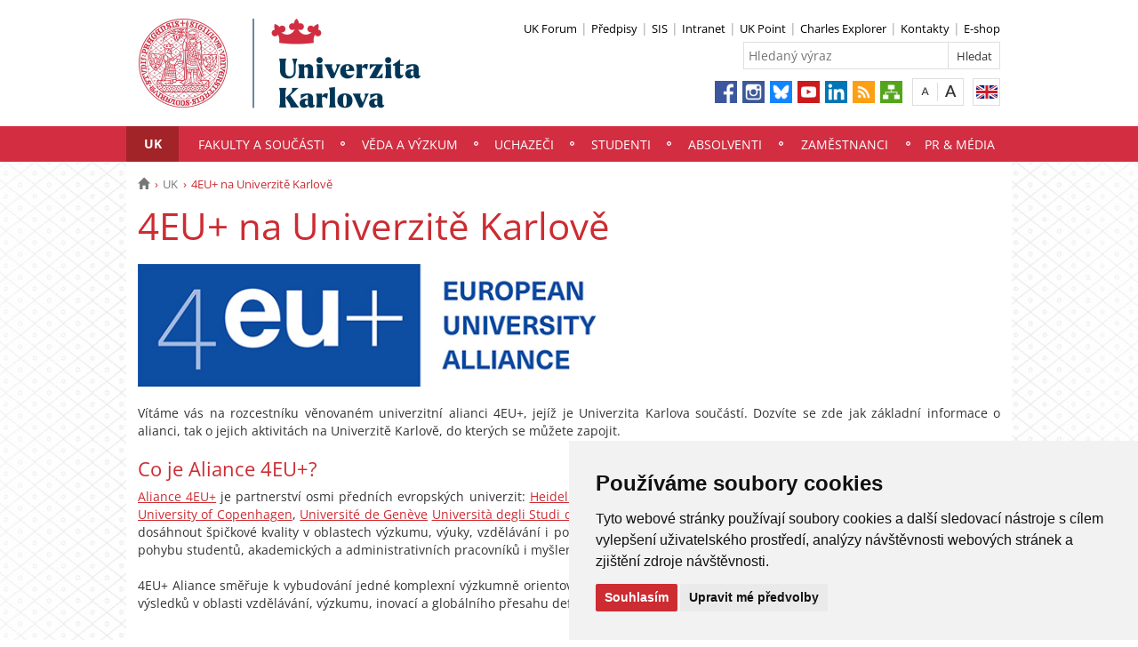

--- FILE ---
content_type: text/html; charset=UTF-8
request_url: https://cuni.cz/UK-11716.html
body_size: 30808
content:
<!DOCTYPE html>
<html lang="cs" data-lang="cs">
  <head>
  
<style>

.cc-nb-reject {
  display: none;
}

.cc-cp-foot-byline {
  visibility: hidden;
}

.cc-nb-okagree, .cc-cp-foot-save {
  background-color: #CC2C32 !important;
}

.paging li::before {
  content: none !important;
}
</style>

<!-- Cookie Consent by https://www.FreePrivacyPolicy.com -->
<script type="text/javascript" src="newlayout/js/cookie-consent.js" charset="UTF-8"></script>
<script type="text/javascript" charset="UTF-8">
document.addEventListener('DOMContentLoaded', function () {
cookieconsent.run({"notice_banner_type":"simple","consent_type":"express","palette":"light","language":"cs","page_load_consent_levels":["strictly-necessary"],"notice_banner_reject_button_hide":false,"preferences_center_close_button_hide":false,"website_name":""});
});
</script>














<!-- Matomo Tag Manager -->
<script>
var _mtm = window._mtm = window._mtm || [];
_mtm.push({'mtm.startTime': (new Date().getTime()), 'event': 'mtm.Start'});
var d=document, g=d.createElement('script'), s=d.getElementsByTagName('script')[0];
g.async=true; g.src='https://atlas.is.cuni.cz/matomo/js/container_CPOJRu6k.js'; s.parentNode.insertBefore(g,s);
</script>
<!-- End Matomo Tag Manager -->


<!-- Vyžadované -->
<script type="text/plain" cookie-consent="strictly-necessary"></script>
<!-- end of Vyžadované-->


<!-- Analytické -->
<script type="text/plain" cookie-consent="tracking">(function(w,d,s,l,i){w[l]=w[l]||[];w[l].push({'gtm.start':
    new Date().getTime(),event:'gtm.js'});var f=d.getElementsByTagName(s)[0],
    j=d.createElement(s),dl=l!='dataLayer'?'&l='+l:'';j.async=true;j.src=
    'https://www.googletagmanager.com/gtm.js?id='+i+dl;f.parentNode.insertBefore(j,f);
    })(window,document,'script','dataLayer','GTM-NNHH3F6');</script>
<!-- end of Analytické-->


<!-- Sociální sítě a reklama -->


<script type="text/plain" cookie-consent="targeting"></script>
<!-- end of Sociální sítě-->

<!-- End Cookie Consent -->

      <script src="newlayout/js/jquery-3.7.1.min.js"></script>
<!--    <script src="newlayout/js/jquery-3.7.1.min.js"></script>-->
<!--    <script src="newlayout/js/jquery.min.js"></script>-->
    <!--link href='https://fonts.googleapis.com/css?family=Open+Sans:400,800,700,300&amp;subset=latin,cyrillic-ext,latin-ext,cyrillic' rel='stylesheet' type='text/css'-->
    <!--link href="https://fonts.googleapis.com/css?family=Open+Sans+Condensed:300,700|Open+Sans:300,400,600,700&amp;subset=cyrillic,cyrillic-ext,latin-ext" rel="stylesheet"-->
    <!--link href="https://fonts.googleapis.com/css?family=Lora:400,400i,700,700i&amp;subset=cyrillic,cyrillic-ext,latin-ext" rel="stylesheet"--> 
    <link href='newlayout/css/fonts.css' rel='stylesheet' type='text/css'>
    <!--link href='newlayout/js/opensans.css' rel='stylesheet' type='text/css'-->
    <meta charset="utf-8">
  	<meta http-equiv="X-UA-Compatible" content="IE=edge">
            <meta name="zoom-domain-verification" content="ZOOM_verify__XFH2RT7TX-mZRoA7e_l5Q">
     
                          
      
             
	        <title>4EU+ na Univerzitě Karlově - Univerzita Karlova</title>
        <!-- bxSlider Javascript file -->
<!--          -->
      <script src="newlayout/js/jquery.bxslider/jquery.bxslider.4.2.15.min.js"></script>
                <!--    <script src="newlayout/js/jquery-3.7.1.min.js"></script>-->
<!--          <script src="newlayout/js/jquery.bxslider/jquery.bxslider.min.js"></script>-->
          <!-- bxSlider CSS file -->
      <link href="newlayout/js/jquery.bxslider/jquery.bxslider.css" rel="stylesheet" >
      <link rel="stylesheet" type="text/css" media="all" href="events/jsDatePick_ltr.min.css" />

    <!-- collapsujici komponenta     -->
    <script src="https://cuni.cz/cuni_new_web/dist/js/apps/Collapse.min.js?v1.8"></script>
    <link href="https://cuni.cz/cuni_new_web/dist/css/global/collapse.min.css?v1.5" rel="stylesheet" />
    <!-- medailonky   -->
      <script src="https://cuni.cz/cuni_new_web/dist/js/apps/SimpleCollapse.min.js?v1.9"></script>
      <link href="https://cuni.cz/cuni_new_web/dist/css/global/medailon.min.css?v1.9.4" rel="stylesheet"/>

	    <link rel="shortcut icon" href="newlayout/UK-favicon-32x32px.png" type="image/x-icon">
    <!--script src="https://html5shim.googlecode.com/svn/trunk/html5.js"></script-->
	
	  	<link rel="stylesheet" type="text/css" href="newlayout/css/additional.css?v3.8.0">
	<link rel="stylesheet" type="text/css" href="newlayout/css/CC2C32.css?v17.7">
	<link href="newlayout/css/print.css?v=1.1" rel="stylesheet" type="text/css" media="print">
	
	
	<script src="newlayout/js/makeActiveEmail1.js"></script>
	<script src="newlayout/js/calendar.js"></script>
	  
	  <script type="text/javascript" src="events/jsDatePick.min.1.3.cz.js"></script>
	  	  <script type="text/javascript" src="events/default.js"></script>
    <!-- HTML5 Shim and Respond.js IE8 support of HTML5 elements and media queries -->
    <!-- WARNING: Respond.js doesn't work if you view the page via file:// -->
    <!--[if lt IE 9]>
        <script src="https://oss.maxcdn.com/html5shiv/3.7.2/html5shiv.min.js"></script>
        <script src="https://oss.maxcdn.com/respond/1.4.2/respond.min.js"></script>
    <![endif]-->
     
   
       
    <meta property="og:title" content="4EU+ na Univerzitě Karlově" />
  	<meta property="og:type" content="article" />
  	  	 <meta property="og:url" content="https://cuni.cz/UK-11716.html"/>
             <meta property="og:image" content="https://cuni.cz/UK-11716-version1-afoto_social.jpg" />
      	 <meta property="og:site_name" content="Univerzita Karlova"/>   
      
 	    


  </head>

<body data-lang='cs'>
      <!-- Google Tag Manager (noscript) -->
      <!--<noscript><iframe src="https://www.googletagmanager.com/ns.html?id=GTM-NNHH3F6"
      height="0" width="0" style="display:none;visibility:hidden"></iframe></noscript>-->
      <!-- End Google Tag Manager (noscript) -->

        





        <!--<p style="font-size: 0.85em;
                color: white;
                z-index: 100;
                background: #cccccc;
                text-align: center;
                padding: 5px;
            ">Pilotní projekt webových stránek UK. Vaše podněty a přípomínky zasílejte na adresu webmaster@cuni.cz, děkujeme.</p>
            -->
      <div class="container-fluid headerHolder">


    <div class="container headerSubHolder" style="position: relative">
      <div class="row">
        <header>
          <div class="col-md-7">
            <div class="logo">
              <a href="UK-1.html"><img src="UK-1-version1-afoto.jpg" class="logoSize mobileLogoSize" alt="Homepage - Univerzita Karlova"></a>
            </div>
          </div>
          <div class="col-md-1">
          </div>
          <div class="menu-icon" onclick="$('.header-col').toggle(3)">
            <img src="newlayout/images/menu.png" width="45">
          </div>
          <div class="header-col">
            <div class="topHeaderMenu">
              <ul>      <li>
      	     <a href="https://www.ukforum.cz" target="_blank">UK Forum</a>
        	  </li>
         <li>
      	     <a href="UK-104.html" target="_blank">Předpisy</a>
        	  </li>
         <li>
      	     <a href="http://is.cuni.cz/studium" target="_blank">SIS</a>
        	  </li>
         <li>
      	     <a href="https://intranet.cuni.cz/" target="_blank">Intranet</a>
        	  </li>
         <li>
      	     <a href="https://www.ipsc.cuni.cz/IPSC-1.html" target="_blank">UK Point</a>
        	  </li>
         <li>
      	     <a href="https://explorer.cuni.cz/class?query=Python" target="_blank">Charles Explorer</a>
        	  </li>
         <li>
      	     <a href="http://is.cuni.cz/webapps/whois2" target="_blank">Kontakty</a>
        	  </li>
         <li>
      	     <a href="http://shop.cuni.cz/index.php" target="_blank">E-shop</a>
        	  </li>
   </ul>              <div class="clear"></div>
            </div>
            <div class="clear"></div>
                        <div class="topHeaderSearchForm">
              <form action="?UK-1.html">
                <input type="text" name="q" placeholder="Hledaný výraz">
                <input type="submit" name="" value="Hledat">
              </form>
              <div class="clear"></div>
            </div>
                                    <div class="topHeaderLanguage">
			  <a href="https://cuni.cz/UKEN-10.html" class="langEn lang" title="English"></a>
		              <div class="clear"></div>
            </div>
            <div class="topHeaderFontChager">
              <a href="" class="smaller" title="Show standard-size font"></a>
              <div class="spacer"></div>
              <a href="" class="bigger" title="Show bigger-size font"></a>
            </div>
            <div class="topHeaderSocialIcon">
              <ul>
			    <li><a href="https://www.facebook.com/UniverzitaKarlova"><img src="newlayout/images/fb.png" height="25" alt="Facebook"></a></li>
		<li><a href="https://www.instagram.com/unikarlova/?hl=cs"><img src="newlayout/images/instagram.png" height="25" alt="Instagram"></a></li>
                <li><a href="https://bsky.app/profile/unikarlova.cuni.cz"><img src="newlayout/images/bluesky.png" height="25" alt="Twitter"></a></li>
		<li><a href="https://www.youtube.com/user/UniKarlova"><img src="newlayout/images/youtube.png" height="25" alt="YouTube"></a></li>
		<li><a href="https://www.linkedin.com/edu/school?id=11709"><img src="newlayout/images/linked-in.png" height="25" alt="LinkedIn"></a></li>
		<li><a href="http://www.cuni.cz/rsshome.php?web=UK"><img src="newlayout/images/rss-icon.png" height="25" alt="RSS"></a></li>
		<li><a href="UK-1.html?navigator=yes"><img src="newlayout/images/navigator.png" height="25" alt="Navigator"></a></li>
		              </ul>
            </div>
                                  </div>
        </header>
      </div>
    </div>

  </div>
    <div class="menuStickFix mobileMenuWrapper">
  <div class="container-fluid mainNavHolder">
    <div class="container">
      <div class="row">
        <nav class="mainNav">
          <ul>         <li class="active">
       	   	     <a class="mobileLinkInMenu" href="UK-4.html"  >UK</a>
		 			<div class="submenu">
			    <ul>										<li>
					 <a class="wrap" href="UK-13726.html" >Obnova akademického života na UK</a>
				  </li>
														<li>
					 <a class="wrap" href="https://nf.cuni.cz/NFN-1.html" >Nadační fond UK</a>
				  </li>
														<li>
					 <a class="wrap" href="http://www.cuni.cz/UK-103.html" >Historie</a>
				  </li>
														<li>
					 <a class="wrap" href="UK-12521.html" >Virtuální prohlídka Karolina</a>
				  </li>
														<li>
					 <a class="wrap" href="UK-4054.html" >Univerzita Karlova v číslech</a>
				  </li>
														<li>
					 <a class="wrap" href="UK-20.html" >Orgány univerzity</a>
				  </li>
														<li>
					 <a class="wrap" href="UK-765.html" >Fakulty a součásti</a>
				  </li>
									</ul><ul>					<li>
					 <a class="wrap" href="UK-6452.html" >Uznávání zahraničního vzdělání</a>
				  </li>
														<li>
					 <a class="wrap" href="UK-2011.html" >Zprávy o přijímacím řízení</a>
				  </li>
														<li>
					 <a class="wrap" href="UK-104.html" >Předpisy </a>
				  </li>
														<li>
					 <a class="wrap" href="UK-4511.html" >Strategický záměr</a>
				  </li>
														<li>
					 <a class="wrap" href="UK-8452.html" >Výroční zprávy  a rozpočet</a>
				  </li>
														<li>
					 <a class="wrap" href="UK-3952.html" >Harmonogram akademického roku</a>
				  </li>
														<li>
					 <a class="wrap" href="UK-7.html" >Zahraniční spolupráce</a>
				  </li>
														<li>
					 <a class="wrap" href="UK-11716.html" >4EU+ na Univerzitě Karlově</a>
				  </li>
									</ul><ul>					<li>
					 <a class="wrap" href="UK-8762.html" >HR Excellence in Research (tzv. HR Award)</a>
				  </li>
														<li>
					 <a class="wrap" href="UK-11730.html" >Univerzita Karlova pro Ukrajinu / Карлів університет для України</a>
				  </li>
														<li>
					 <a class="wrap" href="https://sustain.cuni.cz/" >Udržitelný rozvoj</a>
				  </li>
														<li>
					 <a class="wrap" href="UK-11530.html" >Rovné příležitosti</a>
				  </li>
														<li>
					 <a class="wrap" href="UK-9490.html" >Etický kodex</a>
				  </li>
														<li>
					 <a class="wrap" href="UK-10836.html" >Sexualizované a genderově podmíněné násilí</a>
				  </li>
														<li>
					 <a class="wrap" href="UK-12425.html" >Ombudsmanka UK</a>
				  </li>
									</ul><ul>					<li>
					 <a class="wrap" href="UK-10706.html" >Sport na UK</a>
				  </li>
														<li>
					 <a class="wrap" href="http://muzeum.cuni.cz/MUZ-1.html" >Muzea a zahrady </a>
				  </li>
														<li>
					 <a class="wrap" href="UK-8316.html" >Insignie UK</a>
				  </li>
														<li>
					 <a class="wrap" href="UK-4436.html" >Informační systém</a>
				  </li>
														<li>
					 <a class="wrap" href="https://ai.cuni.cz/AI-1.html" >AI ve vzdělávání</a>
				  </li>
														<li>
					 <a class="wrap" href="UK-15152.html" >Kosmické aktivity UK</a>
				  </li>
														<li>
					 <a class="wrap" href="UK-13492.html" >Politika správy výzkumných dat na UK</a>
				  </li>
														<li>
					 <a class="wrap" href="UK-3187.html" >Výstavba a investiční rozvoj</a>
				  </li>
														<li>
					 <a class="wrap" href="https://tarantula.ruk.cuni.cz/OPP-1.html" >Projektová podpora</a>
				  </li>
														<li>
					 <a class="wrap" href="UK-4058.html" >Zajišťování a vnitřní hodnocení kvality</a>
				  </li>
														<li>
					 <a class="wrap" href="UK-125.html" >Úřední deska</a>
				  </li>
														<li>
					 <a class="wrap" href="https://zakazky.cuni.cz" >Veřejné zakázky </a>
				  </li>
														<li>
					 <a class="wrap" href="UK-9056.html" >Ochrana osobních údajů (GDPR)</a>
				  </li>
														<li>
					 <a class="wrap" href="UK-11722.html" >Oznamování porušení práva Unie</a>
				  </li>
														<li>
					 <a class="wrap" href="UK-11969.html" >Používání cookies</a>
				  </li>
														<li>
					 <a class="wrap" href="UK-11805.html" >Protivlivový manuál</a>
				  </li>
														<li>
					 <a class="wrap" href="https://bezpecnostni.cuni.cz/BEZP-1.html" >Bezpečnost na UK</a>
				  </li>
														<li>
					 <a class="wrap" href="https://security.cuni.cz/cs/"  target="_blank">Kyberbezpečnost na UK</a>
				  </li>
														<li>
					 <a class="wrap" href="UK-8802.html" >Konferenční prostory</a>
				  </li>
														<li>
					 <a class="wrap" href="UK-2000.html" >Kontakt</a>
				  </li>
				<li></li></ul>
			</div>
		 	  </li>
            <li>
       	   	     <a class="mobileLinkInMenu" href="UK-765.html"  >Fakulty a součásti</a>
		 	  </li>
            <li>
       	   	     <a class="mobileLinkInMenu" href="UK-6.html"  >Věda a výzkum</a>
		 			<div class="submenu">
			    <ul>										<li>
					 <a class="wrap" href="UK-12210.html" >ERC na UK</a>
				  </li>
														<li>
					 <a class="wrap" href="UK-12211.html" >Financování vědy</a>
				  </li>
														<li>
					 <a class="wrap" href="UK-9969.html" >Hodnocení tvůrčí činnosti</a>
				  </li>
														<li>
					 <a class="wrap" href="https://cuni.cz/UK-11716.html"  target="_blank">4EU+ Aliance</a>
				  </li>
														<li>
					 <a class="wrap" href="UK-113.html" >Ocenění ve vědě a výzkumu</a>
				  </li>
														<li>
					 <a class="wrap" href="UK-3984.html" >Docenti, Profesoři, Akademické kvalifikace</a>
				  </li>
														<li>
					 <a class="wrap" href="UK-11118.html" >Platforma postdoktorandů</a>
				  </li>
									</ul><ul>					<li>
					 <a class="wrap" href="UK-29.html" >Kontakty</a>
				  </li>
				<li></li></ul>
			</div>
		 	  </li>
            <li>
       	   	     <a class="mobileLinkInMenu" href="http://nakarlovku.cz/"  >Uchazeči</a>
		 	  </li>
            <li>
       	   	     <a class="mobileLinkInMenu" href="UK-5.html"  >Studenti</a>
		 			<div class="submenu">
			    <ul>										<li>
					 <a class="wrap" href="UK-6365.html" >Studium</a>
				  </li>
														<li>
					 <a class="wrap" href="UK-6416.html" >Praktické informace</a>
				  </li>
														<li>
					 <a class="wrap" href="UK-6417.html" >Studium v zahraničí</a>
				  </li>
														<li>
					 <a class="wrap" href="UK-6364.html" >Studentský život</a>
				  </li>
														<li>
					 <a class="wrap" href="UK-6363.html" >Podpora</a>
				  </li>
				<li></li></ul>
			</div>
		 	  </li>
            <li>
       	   	     <a class="mobileLinkInMenu" href="UK-12758.html"  >Absolventi</a>
		 			<div class="submenu">
			    <ul>										<li>
					 <a class="wrap" href="UK-12759.html" >O Klubu Alumni Univerzity Karlovy</a>
				  </li>
														<li>
					 <a class="wrap" href="https://cuni.cz/UK-1.html"  target="_blank">Aktuality</a>
				  </li>
														<li>
					 <a class="wrap" href="https://cczv.cuni.cz/CCZV-1.html"  target="_blank">Celoživotní vzdělávání</a>
				  </li>
														<li>
					 <a class="wrap" href="UK-12771.html"  target="_blank">Benefity a slevy</a>
				  </li>
														<li>
					 <a class="wrap" href="https://nf.cuni.cz/NFN-21.html"  target="_blank">Nadační fond</a>
				  </li>
														<li>
					 <a class="wrap" href="https://shop.cuni.cz/cs/"  target="_blank">E-shop</a>
				  </li>
														<li>
					 <a class="wrap" href="https://cuni.cz/UK-331.html"  target="_blank">Kariéra na Univerzitě Karlově</a>
				  </li>
									</ul><ul>					<li>
					 <a class="wrap" href="UK-9205.html" >Přiznávání akademických titulů</a>
				  </li>
				<li></li></ul>
			</div>
		 	  </li>
            <li>
       	   	     <a class="mobileLinkInMenu" href="UK-9.html"  >Zaměstnanci</a>
		 			<div class="submenu">
			    <ul>										<li>
					 <a class="wrap" href="UK-1560.html" >Kariéra na UK</a>
				  </li>
														<li>
					 <a class="wrap" href="UK-10056.html" >Příručka pro zaměstnance</a>
				  </li>
														<li>
					 <a class="wrap" href="UK-9945.html" >Benefity</a>
				  </li>
														<li>
					 <a class="wrap" href="UK-8434.html" >Vzdělávání zaměstnanců</a>
				  </li>
														<li>
					 <a class="wrap" href="UK-3961.html" >Zahraniční mobilita zaměstnanců</a>
				  </li>
														<li>
					 <a class="wrap" href="https://cczv.cuni.cz/CCZV-1.html"  target="_blank">Centrum celoživotního vzdělávání</a>
				  </li>
														<li>
					 <a class="wrap" href="http://ipsc.cuni.cz/IPSC-1.html" >UK Point</a>
				  </li>
									</ul><ul>					<li>
					 <a class="wrap" href="UK-1452.html" >Průkazy</a>
				  </li>
														<li>
					 <a class="wrap" href="UK-2628.html" >Kolektivní smlouva</a>
				  </li>
														<li>
					 <a class="wrap" href="https://intranet.cuni.cz/Stranka/6a9db9b5-44aa-477a-ae4b-7bca4549aac3" >Příprava studijních programů</a>
				  </li>
														<li>
					 <a class="wrap" href="https://swc.cuni.cz/UKSWC-1.html" >Staff Welcome Centre</a>
				  </li>
														<li>
					 <a class="wrap" href="UK-13580.html" >Interní komunikace Univerzity Karlovy</a>
				  </li>
														<li>
					 <a class="wrap" href="UK-13722.html" >Mailový podpis</a>
				  </li>
														<li>
					 <a class="wrap" href="UK-13888.html" >Intranet UK</a>
				  </li>
				<li></li></ul>
			</div>
		 	  </li>
            <li>
       	   	     <a class="mobileLinkInMenu" href="UK-17.html"  >PR & média</a>
		 			<div class="submenu">
			    <ul>										<li>
					 <a class="wrap" href="UK-5808.html" >Veřejnost</a>
				  </li>
														<li>
					 <a class="wrap" href="UK-3291.html" >Média</a>
				  </li>
														<li>
					 <a class="wrap" href="UK-5805.html" >Publikace & projekty</a>
				  </li>
														<li>
					 <a class="wrap" href="https://pr.cuni.cz/PR-12.html" >Kontakty</a>
				  </li>
				<li></li></ul>
			</div>
		 	  </li>
   </ul>        </nav>
      </div>
	  
    </div>
  </div>
</div>
    <div class="container pageHolder">
        
<div class="row ">
        <div class="col-md-12  hiddenMenu" >
                <div class="breacrump">
            <ul>
	<li class="firstbreacrump"><a href="/UK-1.html" title="Homepage"><span class="glyphicon glyphicon-home" aria-hidden="true"></span></a></li>
	<li><a href="UK-4.html">UK</a></li>		<li class="lastbreacrump">4EU+ na Univerzitě Karlově</li>
	<!--<li>Tato stránka</li>-->
	</ul>        </div>
            </div>
</div>

        <div class="row content-flex">
    <div class="dleft  w-0">
                            <br>
            </div>
        <div class="dright w-100  " >
        <div class="col-md-9 titleMain w-100">
            <h1>4EU+ na Univerzitě Karlově</h1>        </div>
                
                <div class="col-md-12 printHelp w-inherit">
                    <div class="pageContent fullContentWidth">
                <div class="anchorDiv" id="1"></div><div class="overflowHidden">
<p align="left">
<span style="line-height: 0.5; display: inline-block; width: 670px; " float="" data-width="custom"><IMG src="UK-11716-version1-_logo4eu_2x_670_138_bwfilter.jpg" onmouseover="this.src='UK-11716-version1-_logo4eu_2x_670_138.jpg'" onmouseout="this.src='UK-11716-version1-_logo4eu_2x_670_138_bwfilter.jpg'" alt="" title="" style="border: none;"></a></span>
</p>
<br>
<p align="left">V&iacute;t&aacute;me v&aacute;s na rozcestn&iacute;ku věnovan&eacute;m univerzitn&iacute; alianci 4EU+, jej&iacute;ž je Univerzita Karlova souč&aacute;st&iacute;. Dozv&iacute;te se zde jak z&aacute;kladn&iacute; informace o alianci, tak o jejich aktivit&aacute;ch na Univerzitě Karlově, do kter&yacute;ch se můžete zapojit.</p>
<div class="anchorDiv" id="2"></div>
<div class="overflowHidden">
<h3> Co je Aliance 4EU+?</h3>
<p align="left">
<a href="https://4euplus.eu/4EU-1.html" target="_blank">Aliance 4EU+</a> je partnerstv&iacute; osmi předn&iacute;ch evropsk&yacute;ch univerzit: <a href="https://www.uni-heidelberg.de/en" target="_blank">Heidelberg Universit&auml;t</a>, <a href="https://www.u-paris2.fr/en" target="_blank">Paris-Panth&eacute;on-Assas University</a>, <a href="https://www.sorbonne-universite.fr/" target="_blank">Sorbonne Universit&eacute;</a>, <a href="https://www.ku.dk/english/" target="_blank">University of Copenhagen</a>, <a href="https://www.unige.ch/" target="_blank">Universit&eacute; de Gen&egrave;ve</a> <a href="https://www.unimi.it/en" target="_blank">Universit&agrave; degli Studi di Milano</a>, <a href="https://en.uw.edu.pl/" target="_blank">University of Warsaw</a> a Univerzity Karlovy. Posl&aacute;n&iacute;m Aliance je dos&aacute;hnout špičkov&eacute; kvality v oblastech v&yacute;zkumu, v&yacute;uky, vzděl&aacute;v&aacute;n&iacute; i podpůrn&eacute; administrativy a vytvořit vhodnou platformu k zajištěn&iacute; voln&eacute;ho pohybu studentů, akademick&yacute;ch a administrativn&iacute;ch pracovn&iacute;ků i myšlenek, a tak&eacute; pro sd&iacute;len&iacute; infrastruktur.</p>
<br>
<p align="left">4EU+ Aliance směřuje k vybudov&aacute;n&iacute; jedn&eacute; komplexn&iacute; v&yacute;zkumně orientovan&eacute; evropsk&eacute; univerzity. Ambice a kroky vedouc&iacute; k dosažen&iacute; špičkov&yacute;ch v&yacute;sledků v oblasti vzděl&aacute;v&aacute;n&iacute;, v&yacute;zkumu, inovac&iacute; a glob&aacute;ln&iacute;ho přesahu definuje <a href="https://4euplus.eu/4EU-1001.html" target="_blank">Strategie 4EU+ na obdob&iacute; 2025&ndash;2035</a>.</p>
<br>
</div>
<div class="anchorDiv" id="3"></div>
<div class="overflowHidden">
<h3> Zapoj se do Aliance 4EU+ i ty!</h3>
</div>
</div>
<br>	<style type="text/css">
        .tile.button {
			background-color: #CC2C32;
        }
    </style>
	<div class='tilesFixContainer'><div class="tilesContainerNew mob-col  flex   smallerSpace auto-grid-3"
		data-autolayout="true"
		data-buttons-same-height="false"
		data-columns="3"
		data-lockheight="true"
		><div class="tile "
			data-grid-span="3"
			data-grid-column="1"
			data-grid-row="1"
			data-link="1"
			style="-ms-grid-row: 1; grid-row: 1"><a href="UK-11783.html" ><img src="UK-11783-version1-tileimagewide.png"><p class="tileTitle"><h3>Aktuální události a příležitosti ve 4EU+</h3></p><div class="tileContent"></div></a>	</div><div class="tile "
			data-grid-span="1"
			data-grid-column="1"
			data-grid-row="2"
			data-link="1"
			style="-ms-grid-row: 2; grid-row: 2"><a href="UK-15222.html" ><img src="UK-15222-version1-tileimage.png"><p class="tileTitle"><h3>Projekty a praktické informace</h3></p><div class="tileContent"></div></a>	</div><div class="tile "
			data-grid-span="1"
			data-grid-column="2"
			data-grid-row="2"
			data-link="1"
			style="-ms-grid-row: 2; grid-row: 2"><a href="UK-11779.html" ><img src="UK-11779-version1-tileimage.jpg"><p class="tileTitle"><h3>4EU+ pro studenty</h3></p><div class="tileContent"></div></a>	</div><div class="tile "
			data-grid-span="1"
			data-grid-column="3"
			data-grid-row="2"
			data-link="1"
			style="-ms-grid-row: 2; grid-row: 2"><a href="UK-11780.html" ><img src="UK-11780-version1-tileimage.jpg"><p class="tileTitle"><h3>4EU+ pro akademické pracovníky</h3></p><div class="tileContent"></div></a>	</div><div class="tile "
			data-grid-span="1"
			data-grid-column="1"
			data-grid-row="3"
			data-link="1"
			style="-ms-grid-row: 3; grid-row: 3"><a href="UK-11781.html" ><img src="UK-11781-version1-tileimage.jpg"><p class="tileTitle"><h3>4EU+ pro administrativní zaměstnance UK</h3></p><div class="tileContent"></div></a>	</div><div class="tile "
			data-grid-span="1"
			data-grid-column="2"
			data-grid-row="3"
			data-link="1"
			style="-ms-grid-row: 3; grid-row: 3"><a href="UK-11782.html" ><img src="UK-11782-version1-tileimage.jpg"><p class="tileTitle"><h3>Vycestuj na partnerskou univerzitu</h3></p><div class="tileContent"></div></a>	</div><div class="tile "
			data-grid-span="1"
			data-grid-column="3"
			data-grid-row="3"
			data-link="1"
			style="-ms-grid-row: 3; grid-row: 3"><a href="UK-11784.html" ><img src="UK-11784-version1-tileimage.jpg"><p class="tileTitle"><h3>Napsalo se o Alianci 4EU+</h3></p><div class="tileContent"></div></a>	</div><div class="tile "
			data-grid-span="3"
			data-grid-column="1"
			data-grid-row="4"
			data-link="1"
			style="-ms-grid-row: 4; grid-row: 4"><a href="UK-11785.html" ><img src="UK-11785-version1-tileimagewide.png"><p class="tileTitle"><h3>Kontakty</h3></p><div class="tileContent"></div></a>	</div></div></div>            </div>
                        <div class="pageContentFooter left">
                                <span>Poslední změna: 16. prosinec 2024 17:18</span>&nbsp;
                                <div class="buttons" style="margin-right: 10px">
                    <a target="_blank" rel="nofollow" href="UK-11716-version1.pdf">PDF</a> <a target="_blank" rel="nofollow" href="UK-11716-version1.txt">TXT</a>                    <a href="javascript:print()" class="print"><img src="newlayout/images/print-icon.jpg" alt="print"></a>
                </div>
                <div class="clear"></div>
            </div>
                                                            	    					<div class="zodpovednost" style="clear: both; margin-top: 49px; padding-top: 6px; padding-left: 10px; border-top: 1px #dedede solid;">
				<span style="font-size: 13px; color: #767676;">Za obsah stránky zodpovídá: </span>
				<span style="font-size: 13px;"><a href="https://ec.cuni.cz/EC-24.html">Evropské centrum</a></span>
			</div>
			            </div>
            </div>



</div>

 <div class="row contactBox"> 			<div class="col-md-4">
			  <span class="title">Máte dotaz?</span>
			  <div class="feedback">
				<form method="post" action="UK-15146.html">
				  <input type="hidden" name="page" value="11716"/>
				                      <textarea name="nazor" placeholder="Napište nám svůj názor či dotaz…"></textarea>
				  				  <div class="sendWrapper">
          <input type="submit" value="odeslat">
          </div>
				</form>
			  </div>
			</div>
				<div class="col-md-4">
		  <span class="title">Kontakty</span>
		  <div class="row">
			<div class="col-md-12 bottomCell leftRightBorder">
			  <div class="anchorDiv" id="1"></div><div class="overflowHidden">
<p align="left">
<b>Univerzita Karlova</b>
</p>
<p align="left">Ovocn&yacute; trh 560/5</p>
<p align="left">Praha 1, 116 36</p>
<p align="left">Česk&aacute; republika</p>
<br>
<p align="left">Identifik&aacute;tor datov&eacute; schr&aacute;nky: piyj9b4</p>
<p align="left">
<b>IČO:&nbsp;</b>00216208&nbsp; </p>
<p align="left">
<b>DIČ:&nbsp;</b>CZ00216208</p>
<br>
<br>
</div>
<br>			  </div>
		  </div>
		</div>
				<div class="col-md-4">
		  <span class="title">Jak k nám</span>
		  <div class="row">
			<div class="col-md-12 bottomCell ">
			  <div class="anchorDiv" id="1"></div><div class="overflowHidden">
<p align="left"><iframe width="306" height="200" title="Mapa pro kontaktní adresu" src="https://www.google.com/maps/embed/v1/place?key=AIzaSyBTQ7v2408wXPLp-nAu_ifkT44_7AaCLZ0&amp;q=Univerzita+Karlova,Ovocny+trh+3" frameborder="0" scrolling="no"></iframe></p>
</div>
<br>			  </div>
		  </div>
		</div>
		</div>
</div>
<div class="container footerHolder">
  <div class="row">
    <div class="col-md-12 footer">
      <div class="copyright left">
        &copy; 2026 Univerzita Karlova		, foto: UK a Shutterstock.com						                				      </div>
      <div class="right">
        <nav class="navRight">
          <ul>
		     						            <li><a href="//cuni.cz/UK-12385.html">Prohlášení o přístupnosti</a></li>
                              	                  
			            <li><a href="UK-2000.html">Kontakty</a></li>
			                                    <li><a href="#" id="open_preferences_center">Nastavení cookies</a></li>
                        			          </ul>
        </nav>
      </div>
      <div class="scrollToTopHelper"></div>
    </div>
  </div>
</div>

<a class="scrollToTop"></a>
<script src="newlayout/js/bootstrap.min.js"></script>
<script src='/newlayout/js/altcha.2.2.4.min.js' type="module"></script>
<script src='/newlayout/js/altcha.lang.cs.min.js' type='module'></script><script src="https://cdn.jsdelivr.net/gh/altcha-org/altcha/dist_i18n/cs.min.js"></script>
            <script src="newlayout/js/web.js?v=1.0.3"></script>
</body>
</html>


--- FILE ---
content_type: text/javascript
request_url: https://cuni.cz/newlayout/js/web.js?v=1.0.3
body_size: 8269
content:
$( document ).ready(function() {
  scrollToTop();
  fixScrolledBg();
  var size = $( ".mainNav > ul > li" ).length;
  var i = 1;
  // Menu bold hover hlavní menu
  $( ".mainNav > ul > li" ).each(function( index ) {
  // Meenu bold:hover
  var width = $(this).width()+parseInt($(this).css('padding-left'), 10)+parseInt($(this).css('padding-right'), 10);
  if(size == i){
    width = width-size;
  }
  i++;
  $(this).css("padding-left",0).css("padding-right",0).css("width",width-1).css("text-align","center");
  $("> a",this).css("padding-left",0).css("padding-right",0).css("width",width-1).css("text-align","center");
  });

  let scrollbarWidth = window.innerWidth - document.documentElement.clientWidth;
  if (scrollbarWidth % 2) {
    scrollbarWidth--;
  }
  document.documentElement.style.setProperty('--scrollbar-width', `${scrollbarWidth}px`);

  i = 1;
  $('.mainNav',this).css("overflow","hidden");
  $( ".mainNav > ul > li" ).each(function( index ) {
    $('.submenu',this).show();
    // Submenu width
    if($(this).find('.submenu').length != 0){
      var menuWidth = $(".submenu",this).width(); // šířka submeu
      var hrefWidth = $(this).width(); // šířka rodiče
      if((menuWidth-hrefWidth) > 0){
        var left = Math.ceil((menuWidth-hrefWidth)/2); // zaokrouhlená hodnota posunutí vlevo
        $(".submenu",this).css("left",-left);
      } 
      // Pokud je menu menší než rodič
      if((menuWidth-hrefWidth) < 0){
        var width = $(this).width()+parseInt($(this).css('padding-left'), 10)+parseInt($(this).css('padding-right'), 10);
        $(".submenu",this).css("width",width+2).css("left",-1);
      }
    } 
    var parent = $(this).parent();
    // Fix první položky menu
    $("li:first-child .submenu",parent).css("left",-1);
    // Fix poslední položky menu
    $("li:last-child .submenu",parent).css("left","auto").css("right",0);
    $('.submenu',this).css('display', '');

    // Fix proti přetečení do levé strany
    if(i == 1){
        //console.log("První"); // První prvek
    } else if(i == size){
        //console.log("poslední"); // Poslední prvek
    } else {
      // Přetečení doleva
      var navPosLeft = $(".mainNav").offset().left;
      var subMenuPosLeft = $(this).offset().left;
      subMenuPosLeft = subMenuPosLeft - left;
      var leftPos = navPosLeft - subMenuPosLeft;
      leftPos = leftPos*(-1);
      if(leftPos < 1){
        $(this).css("position","static");
        $(".mainNav").css("position","relative");
        $(".submenu",this).css("left",-1);
      }
      // Přeteční do prava
      var navPosRight = ($(window).width() - ($(".mainNav").offset().left + $(".mainNav").outerWidth()));
      var subMenuPosRight = ($(window).width() - ($(this).offset().left + $(this).outerWidth())); 
      subMenuPosRight = subMenuPosRight - left;
      var rightPos = navPosRight - subMenuPosRight;
      rightPos = rightPos*(-1);
      if(rightPos < 1){
        $(this).css("position","static");
        $(".mainNav").css("position","relative");
        $(".submenu",this).css("left","auto");
        $(".submenu",this).css("right",0);
      }
    }


    i++;
  });
  $('.mainNav',this).css("overflow","visible");


  //$( ".mainNav > ul > li" ).hover(function() {

  //});



  // Fix menu
   var nav = $('.mainNavHolder');
  $(window).scroll(function () {
    if ($(this).scrollTop() > 142) {
        nav.addClass("fix");
      } else {
        nav.removeClass("fix");
      }
  });

  $(window).scroll(function () {
    fixScrolledBg();
  });

  // Menu kolečka + tučný font při hoveru 
  // Hlavní menu
  $(".mainNav > ul > li:nth-child(1n)").after( '<li class="circle"><span></span></li>' );
  $(".mainNav > ul > li:last-of-type").remove();
  // šedé submenu
  $(".subGreyMenu > ul > li:nth-child(1n)").after( '<li class="circle"><span></span></li>' );
  $(".subGreyMenu > ul > li:last-of-type").remove();

  $( ".mainNav > ul > li" ).each(function( index ) {
   if($(this).hasClass("active")){
      $(this).next('li').find("span").stop().hide();
      $(this).next('li').addClass("stayHidden");
      $(this).prev('li').find("span").stop().hide();
      $(this).prev('li').addClass("stayHidden");
    }
  });

  $( ".subGreyMenu > ul > li" ).each(function( index ) {
   if($(this).hasClass("active")){
      $(this).next('li').find("span").stop().hide();
      $(this).next('li').addClass("stayHidden");
      $(this).prev('li').find("span").stop().hide();
      $(this).prev('li').addClass("stayHidden");
    }
  });

  if ($('#contentToSectionImage').length && $('#breacrumpToSectionImage').length) {
    $('#contentToSectionImage').css('padding-top', $('#breacrumpToSectionImage').outerHeight() - 10);
  }


});

$( ".mainNav ul li" ).hover(
  function() {
    $(this).next('li').find("span").stop().hide();
    $(this).prev('li').find("span").stop().hide();
  }, function() {
    $(this).next('li').find("span").stop().show();
    $(this).prev('li').find("span").stop().show();
  }
);

$( ".subGreyMenu ul li" ).hover(
  function() {
    $(this).next('li').find("span").stop().hide();
    $(this).prev('li').find("span").stop().hide();
  }, function() {
    $(this).next('li').find("span").stop().show();
    $(this).prev('li').find("span").stop().show();
  }
);

// Zvětšování písma
$( ".bigger" ).click(function() {
  $("body").addClass("biggerFont");
  return false;
});
$( ".smaller" ).click(function() {
  $("body").removeClass("biggerFont");
  return false;
});


if(/android|webos|iphone|ipad|ipod|blackberry|iemobile|opera mini/i.test(navigator.userAgent.toLowerCase())) {
 $( ".scrollToTop" ).hide();
 $( ".mainNavHolder" ).addClass("noFix");
}
$( ".scrollToTop" ).click(function() {
  $("html, body").animate({
    scrollTop: 0
  }, 500);  
});

$(window).bind('resizeEnd', function() {
        scrollToTop();
    });

$(window).resize(function() {
  if(this.resizeTO) clearTimeout(this.resizeTO);
  this.resizeTO = setTimeout(function() {
    $(this).trigger('resizeEnd');
  }, 200);
});


var scrollToTop = function() { 
  var iw = $('body').innerWidth();
  if(iw > 1130){
    // Scroll To Top
    var scroll = $('.scrollToTop');
    var scrollOfsetTop = Math.ceil($(".scrollToTopHelper").offset().top);
    var scrollIsFixed = false;
    var scrollBottom = $('body').height() - scrollOfsetTop - 37;
    scroll.css("bottom",scrollBottom);
    scroll.css("left",Math.ceil($(".scrollToTopHelper").offset().left)+15);
    $(window).scroll(function () {
      scrollOfsetTop = Math.ceil($(".scrollToTopHelper").offset().top);
      if ( !scrollIsFixed && $(this).scrollTop() > 142) {
        scroll.addClass("fix");
        scroll.css("bottom",15);
        scrollIsFixed = true;
      } 
      if( scrollIsFixed && ($(this).scrollTop() >  (scrollOfsetTop - $(window).height() + 40) || $(this).scrollTop() < 142 ) ) {
        scrollBottom = $('body').height() - scrollOfsetTop - 32;
        scroll.css("bottom",scrollBottom);
        scroll.removeClass("fix");
        scrollIsFixed = false;
      }
    });
  } else {
    $('.scrollToTop').removeAttr('style');
  }

};

var fixScrolledBg = function () {
  if (document.body.classList.contains('scrollBg')) {
    var scroll = $(this).scrollTop();
    if (scroll > 142) {
      document.body.style.backgroundPosition = document.body.getAttribute('data-scroll');
    } else {
      var parts = document.body.style.backgroundPosition.split(',');
      var scrolled = 182 - scroll;
      var newtop = "center " + scrolled + "px";
      if (parts.length > 1) {
        newtop += ", " + parts[1];
      }
      document.body.style.backgroundPosition = newtop;
    }
  }
};

// poznamky pod carou - fix pro anglicko verzi
$( document ).ready(function() {
  // pro ceskou verzi nemusim opravovat
  if (document.documentElement.dataset.lang === 'cs') return;

  // kontrola jestli jsou nejake poznamky
  const firstMemos = document.body.querySelectorAll("#MEMO_1");

  // nejsou zadne memos
  if (firstMemos.length === 0) return;

  firstMemos.forEach(memo => {
    const parent = memo.parentElement;
    const br = memo.previousElementSibling;
    const hr = br?.previousElementSibling;
    const font = hr?.previousElementSibling;

    if (font) {
      font.innerHTML = "Notes";
    }
  });
});




--- FILE ---
content_type: text/javascript
request_url: https://cuni.cz/newlayout/js/calendar.js
body_size: 1412
content:
function runCalendar(date, cid, lang, webprefix, nodeid) {
	$.ajax({
		url: "/events/calendar.php?date=" + date + "&cid=" + cid + "&lang=" + lang + "&webprefix="+ webprefix + "&nodeid=" + nodeid + "&guid=" + guid(),
		dataType: "html"
	}).done(function(data) {
		$("#callendar").html(data);
	 }).fail(function(xhr, ajaxOptions, thrownError, request, error) {
		 /* alert('xrs.status = ' + xhr.status + '\n' + 
            'thrown error = ' + thrownError + '\n' +
            'xhr.statusText = '  + xhr.statusText + '\n' +
            'request = ' + request + '\n' +
            'error = ' + error); */
	});
}

function runCalendarDay(date, cid, lang, webprefix, nodeid) {
	$.ajax({
		url: "/events/calendarDay.php?date=" + date + "&cid=" + cid + "&lang=" + lang + "&webprefix="+ webprefix +"&nodeid=" + nodeid + "&guid=" + guid() ,
		dataType: "html"
	}).done(function(data) {
		$("#callendarDay").html(data);
	 }).fail(function(xhr, ajaxOptions, thrownError, request, error) {
		/* alert('xrs.status = ' + xhr.status + '\n' + 
            'thrown error = ' + thrownError + '\n' +
            'xhr.statusText = '  + xhr.statusText + '\n' +
            'request = ' + request + '\n' +
            'error = ' + error); */
	});
}

function s4() {
	return Math.floor((1 + Math.random()) * 0x10000)
		.toString(16)
		.substring(1);
}

function guid() {
	return s4() + s4() + s4() + s4() + s4() + s4() + s4() + s4();
}